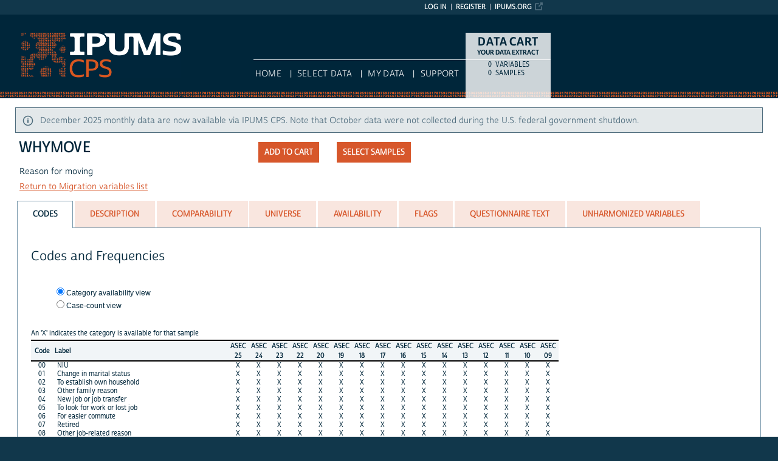

--- FILE ---
content_type: text/html; charset=utf-8
request_url: https://cps.ipums.org/cps-action/variables/WHYMOVE
body_size: 5710
content:





<!DOCTYPE html>
<html lang="en">

<head>
  <title>
    IPUMS CPS: descr: WHYMOVE
</title>

<meta http-equiv="content-type" content="text/html; charset=utf-8"/>
<meta http-equiv="X-UA-Compatible" content="IE=edge">

<link rel="icon" href="/favicon.ico">

<style>
    @font-face {
        font-family: "Cabrito Sans Subset";
    }
    @font-face {
        font-family: "Cabrito Sans";
    }
</style>
<link type="text/css" rel="stylesheet" href="//assets.ipums.org/_css/font-faces.1.2.css" media="all" />

  <link rel="stylesheet" href="/cps-action/assets/datapage-6b899baa2a56c6300fe787e07bad890e5b871ccb24ccf90f964f38974bdadc87.css" />


    <link rel="stylesheet" href="/cps-action/assets/controller/variables-64d578fe3f096171f749dbf5fd9d14b01d24f5e13d3e5842186cc169f4c13427.css" />

    <link rel="stylesheet" href="/cps-action/assets/project/cps-bb893e6973a2a8fdab7ecc38f28b1bdbe957670fdb778c42b32925080d407fd7.css" />

<script src="/cps-action/assets/application-12b20f85b95acbeb81acad8e35f424199afe0fdd870c666315be8d67735adc42.js"></script>

<script type="text/javascript" src="//assets.ipums.org/_js/ffo/fontfaceobserver.js"></script>
<script type="text/javascript" src="//assets.ipums.org/_js/load-fonts.1.3.js"></script>



  <script type="text/javascript">
    var codeData = {
      jsonPath: "/cps-action/frequencies/WHYMOVE",
      samples: [{"name":"cps2025_03s","id":3052},{"name":"cps2024_03s","id":3037},{"name":"cps2023_03s","id":3023},{"name":"cps2022_03s","id":3010},{"name":"cps2020_03s","id":2977},{"name":"cps2019_03s","id":2963},{"name":"cps2018_03s","id":2949},{"name":"cps2017_03s","id":2936},{"name":"cps2016_03s","id":2912},{"name":"cps2015_03s","id":2899},{"name":"cps2014_03s","id":2737},{"name":"cps2013_03s","id":2656},{"name":"cps2012_03s","id":2640},{"name":"cps2011_03s","id":2467},{"name":"cps2010_03s","id":2369},{"name":"cps2009_03s","id":2368}],
      categories: [{"id":8843264,"label":"NIU","indent":0,"code":"00","general":false},{"id":8843265,"label":"Change in marital status","indent":0,"code":"01","general":false},{"id":8843266,"label":"To establish own household","indent":0,"code":"02","general":false},{"id":8843267,"label":"Other family reason","indent":0,"code":"03","general":false},{"id":8843268,"label":"New job or job transfer","indent":0,"code":"04","general":false},{"id":8843269,"label":"To look for work or lost job","indent":0,"code":"05","general":false},{"id":8843270,"label":"For easier commute","indent":0,"code":"06","general":false},{"id":8843271,"label":"Retired","indent":0,"code":"07","general":false},{"id":8843272,"label":"Other job-related reason","indent":0,"code":"08","general":false},{"id":8843273,"label":"Wanted to own home, not rent","indent":0,"code":"09","general":false},{"id":8843274,"label":"Wanted new or better housing","indent":0,"code":"10","general":false},{"id":8843275,"label":"Wanted better neighborhood","indent":0,"code":"11","general":false},{"id":8843276,"label":"For cheaper housing","indent":0,"code":"12","general":false},{"id":8843277,"label":"Other housing reason","indent":0,"code":"13","general":false},{"id":8843278,"label":"Attend/leave college","indent":0,"code":"14","general":false},{"id":8843279,"label":"Change of climate","indent":0,"code":"15","general":false},{"id":8843280,"label":"Health reasons","indent":0,"code":"16","general":false},{"id":8843281,"label":"Other reasons","indent":0,"code":"17","general":false},{"id":8843282,"label":"Natural disaster","indent":0,"code":"18","general":false},{"id":8843283,"label":"Foreclosure or eviction","indent":0,"code":"19","general":false},{"id":8897978,"label":"Relationship with unmarried partner","indent":0,"code":"20","general":false}],
      longSamplesHeader: "\n<tr class=\"fullHeader grayHeader\">\n      <th class=\"codesColumn\">Code<\/th>\n      <th class=\"labelColumn\">Label<\/th>\n\n    <th class=\"countryHeader shortCountryHeader\">\n      <div class=\"center_text\" title=\"IPUMS-CPS, ASEC 2025\">\n        \n        <div class=\"sampleBottom\">\n          ASEC<br />25\n        <\/div>\n      <\/div>\n    <\/th>\n\n    <th class=\"countryHeader shortCountryHeader\">\n      <div class=\"center_text\" title=\"IPUMS-CPS, ASEC 2024\">\n        \n        <div class=\"sampleBottom\">\n          ASEC<br />24\n        <\/div>\n      <\/div>\n    <\/th>\n\n    <th class=\"countryHeader shortCountryHeader\">\n      <div class=\"center_text\" title=\"IPUMS-CPS, ASEC 2023\">\n        \n        <div class=\"sampleBottom\">\n          ASEC<br />23\n        <\/div>\n      <\/div>\n    <\/th>\n\n    <th class=\"countryHeader shortCountryHeader\">\n      <div class=\"center_text\" title=\"IPUMS-CPS, ASEC 2022\">\n        \n        <div class=\"sampleBottom\">\n          ASEC<br />22\n        <\/div>\n      <\/div>\n    <\/th>\n\n    <th class=\"countryHeader shortCountryHeader\">\n      <div class=\"center_text\" title=\"IPUMS-CPS, ASEC 2020\">\n        \n        <div class=\"sampleBottom\">\n          ASEC<br />20\n        <\/div>\n      <\/div>\n    <\/th>\n\n    <th class=\"countryHeader shortCountryHeader\">\n      <div class=\"center_text\" title=\"IPUMS-CPS, ASEC 2019\">\n        \n        <div class=\"sampleBottom\">\n          ASEC<br />19\n        <\/div>\n      <\/div>\n    <\/th>\n\n    <th class=\"countryHeader shortCountryHeader\">\n      <div class=\"center_text\" title=\"IPUMS-CPS, ASEC 2018\">\n        \n        <div class=\"sampleBottom\">\n          ASEC<br />18\n        <\/div>\n      <\/div>\n    <\/th>\n\n    <th class=\"countryHeader shortCountryHeader\">\n      <div class=\"center_text\" title=\"IPUMS-CPS, ASEC 2017\">\n        \n        <div class=\"sampleBottom\">\n          ASEC<br />17\n        <\/div>\n      <\/div>\n    <\/th>\n\n    <th class=\"countryHeader shortCountryHeader\">\n      <div class=\"center_text\" title=\"IPUMS-CPS, ASEC 2016\">\n        \n        <div class=\"sampleBottom\">\n          ASEC<br />16\n        <\/div>\n      <\/div>\n    <\/th>\n\n    <th class=\"countryHeader shortCountryHeader\">\n      <div class=\"center_text\" title=\"IPUMS-CPS, ASEC 2015\">\n        \n        <div class=\"sampleBottom\">\n          ASEC<br />15\n        <\/div>\n      <\/div>\n    <\/th>\n\n    <th class=\"countryHeader shortCountryHeader\">\n      <div class=\"center_text\" title=\"IPUMS-CPS, ASEC 2014\">\n        \n        <div class=\"sampleBottom\">\n          ASEC<br />14\n        <\/div>\n      <\/div>\n    <\/th>\n\n    <th class=\"countryHeader shortCountryHeader\">\n      <div class=\"center_text\" title=\"IPUMS-CPS, ASEC 2013\">\n        \n        <div class=\"sampleBottom\">\n          ASEC<br />13\n        <\/div>\n      <\/div>\n    <\/th>\n\n    <th class=\"countryHeader shortCountryHeader\">\n      <div class=\"center_text\" title=\"IPUMS-CPS, ASEC 2012\">\n        \n        <div class=\"sampleBottom\">\n          ASEC<br />12\n        <\/div>\n      <\/div>\n    <\/th>\n\n    <th class=\"countryHeader shortCountryHeader\">\n      <div class=\"center_text\" title=\"IPUMS-CPS, ASEC 2011\">\n        \n        <div class=\"sampleBottom\">\n          ASEC<br />11\n        <\/div>\n      <\/div>\n    <\/th>\n\n    <th class=\"countryHeader shortCountryHeader\">\n      <div class=\"center_text\" title=\"IPUMS-CPS, ASEC 2010\">\n        \n        <div class=\"sampleBottom\">\n          ASEC<br />10\n        <\/div>\n      <\/div>\n    <\/th>\n      <th class=\"codesColumn\">Code<\/th>\n      <th class=\"labelColumn\">Label<\/th>\n\n    <th class=\"countryHeader shortCountryHeader\">\n      <div class=\"center_text\" title=\"IPUMS-CPS, ASEC 2009\">\n        \n        <div class=\"sampleBottom\">\n          ASEC<br />09\n        <\/div>\n      <\/div>\n    <\/th>\n<\/tr>",
      samplesHeader: "\n<tr class=\"fullHeader grayHeader\">\n      <th class=\"codesColumn\">Code<\/th>\n      <th class=\"labelColumn\">Label<\/th>\n\n    <th class=\"countryHeader shortCountryHeader\">\n      <div class=\"center_text\" title=\"IPUMS-CPS, ASEC 2025\">\n        \n        <div class=\"sampleBottom\">\n          ASEC<br />25\n        <\/div>\n      <\/div>\n    <\/th>\n\n    <th class=\"countryHeader shortCountryHeader\">\n      <div class=\"center_text\" title=\"IPUMS-CPS, ASEC 2024\">\n        \n        <div class=\"sampleBottom\">\n          ASEC<br />24\n        <\/div>\n      <\/div>\n    <\/th>\n\n    <th class=\"countryHeader shortCountryHeader\">\n      <div class=\"center_text\" title=\"IPUMS-CPS, ASEC 2023\">\n        \n        <div class=\"sampleBottom\">\n          ASEC<br />23\n        <\/div>\n      <\/div>\n    <\/th>\n\n    <th class=\"countryHeader shortCountryHeader\">\n      <div class=\"center_text\" title=\"IPUMS-CPS, ASEC 2022\">\n        \n        <div class=\"sampleBottom\">\n          ASEC<br />22\n        <\/div>\n      <\/div>\n    <\/th>\n\n    <th class=\"countryHeader shortCountryHeader\">\n      <div class=\"center_text\" title=\"IPUMS-CPS, ASEC 2020\">\n        \n        <div class=\"sampleBottom\">\n          ASEC<br />20\n        <\/div>\n      <\/div>\n    <\/th>\n\n    <th class=\"countryHeader shortCountryHeader\">\n      <div class=\"center_text\" title=\"IPUMS-CPS, ASEC 2019\">\n        \n        <div class=\"sampleBottom\">\n          ASEC<br />19\n        <\/div>\n      <\/div>\n    <\/th>\n\n    <th class=\"countryHeader shortCountryHeader\">\n      <div class=\"center_text\" title=\"IPUMS-CPS, ASEC 2018\">\n        \n        <div class=\"sampleBottom\">\n          ASEC<br />18\n        <\/div>\n      <\/div>\n    <\/th>\n\n    <th class=\"countryHeader shortCountryHeader\">\n      <div class=\"center_text\" title=\"IPUMS-CPS, ASEC 2017\">\n        \n        <div class=\"sampleBottom\">\n          ASEC<br />17\n        <\/div>\n      <\/div>\n    <\/th>\n\n    <th class=\"countryHeader shortCountryHeader\">\n      <div class=\"center_text\" title=\"IPUMS-CPS, ASEC 2016\">\n        \n        <div class=\"sampleBottom\">\n          ASEC<br />16\n        <\/div>\n      <\/div>\n    <\/th>\n\n    <th class=\"countryHeader shortCountryHeader\">\n      <div class=\"center_text\" title=\"IPUMS-CPS, ASEC 2015\">\n        \n        <div class=\"sampleBottom\">\n          ASEC<br />15\n        <\/div>\n      <\/div>\n    <\/th>\n\n    <th class=\"countryHeader shortCountryHeader\">\n      <div class=\"center_text\" title=\"IPUMS-CPS, ASEC 2014\">\n        \n        <div class=\"sampleBottom\">\n          ASEC<br />14\n        <\/div>\n      <\/div>\n    <\/th>\n\n    <th class=\"countryHeader shortCountryHeader\">\n      <div class=\"center_text\" title=\"IPUMS-CPS, ASEC 2013\">\n        \n        <div class=\"sampleBottom\">\n          ASEC<br />13\n        <\/div>\n      <\/div>\n    <\/th>\n\n    <th class=\"countryHeader shortCountryHeader\">\n      <div class=\"center_text\" title=\"IPUMS-CPS, ASEC 2012\">\n        \n        <div class=\"sampleBottom\">\n          ASEC<br />12\n        <\/div>\n      <\/div>\n    <\/th>\n\n    <th class=\"countryHeader shortCountryHeader\">\n      <div class=\"center_text\" title=\"IPUMS-CPS, ASEC 2011\">\n        \n        <div class=\"sampleBottom\">\n          ASEC<br />11\n        <\/div>\n      <\/div>\n    <\/th>\n\n    <th class=\"countryHeader shortCountryHeader\">\n      <div class=\"center_text\" title=\"IPUMS-CPS, ASEC 2010\">\n        \n        <div class=\"sampleBottom\">\n          ASEC<br />10\n        <\/div>\n      <\/div>\n    <\/th>\n\n    <th class=\"countryHeader shortCountryHeader\">\n      <div class=\"center_text\" title=\"IPUMS-CPS, ASEC 2009\">\n        \n        <div class=\"sampleBottom\">\n          ASEC<br />09\n        <\/div>\n      <\/div>\n    <\/th>\n<\/tr>",
      showCounts: false,
      generalWidth: 2,
      width: 2,
      interval: 50,
      isGeneral: false,
      respondentType: null,
      variables_show_tab_1: '',
      header_type: "short"
    };

    $(document).ready(function() {

      $("input[name='selectCat']").change(function() {
        if ($(this).val() == "category") {
          CODES.set_interval(50);
          CODES.set_header_type("short");
          CODES.setShowCounts(false);
        } else {
          CODES.set_interval(15);
          CODES.set_header_type("long");
          CODES.setShowCounts(true);
        }
      });

      $("input[name='selectgd']").change(function() {
        if ($(this).val() == "detailed") {
          CODES.setIsGeneral(false);
        } else {
          CODES.setIsGeneral(true);
        }
      });

      $("a#detailedLink").click(function() {
          CODES.setIsGeneral(false);
          return false;
      });

      var $respondentRadios = $("input[name='respondentRadio']");

      $respondentRadios.change(function() {
        var id = $(this).val();
        CODES.setRespondentType(id);
      });

      // Select freq type tab
      if (codeData.respondentType != null) {
        $respondentRadios.filter("[value='" + codeData.respondentType + "']").prop('checked', true);
      }

      CODES.initializeCodeData(codeData);
    });

  </script>
<meta name="csrf-param" content="authenticity_token" />
<meta name="csrf-token" content="1OlLZNLQ7IPujYDKJ7S9nSsu-4cHYv0oTo52NpcB-XM5eoPiibkpYONGmT1hzQtAtIa0mUk6URlwcVVGSV6QdA" />

<!-- Google Tag Manager -->
<script>(function(w,d,s,l,i){w[l]=w[l]||[];w[l].push({'gtm.start':
        new Date().getTime(),event:'gtm.js'});var f=d.getElementsByTagName(s)[0],
    j=d.createElement(s),dl=l!='dataLayer'?'&l='+l:'';j.async=true;j.src=
    'https://www.googletagmanager.com/gtm.js?id='+i+dl;f.parentNode.insertBefore(j,f);
})(window,document,'script','dataLayer','GTM-NBXR4PP');</script>
<!-- End Google Tag Manager -->
</head>

<body id="cps" class="datapage">
<div id="canvas">
  <div id="noscript-msg">
  <noscript>
    <p><strong>Alert:</strong> Portions of this website require JavaScript to function properly.<br />
    Please enable Javascript in your browser.  Thank you.</p>
    
  </noscript>
</div>


  
<nav id="user_bar">
  <ul class="list-menu">
    <!-- this list will stack right to left -->
    <li><a href="https://www.ipums.org" class="external_link_icon">ipums.org</a></li>
      <li><a href="/cps-action/menu">Register</a></li>
    <li id="logInLink" style="display: inline;"><a href="/cps-action/sso_login?return_url=https%3A%2F%2Fcps.ipums.org%2Fcps-action%2Fvariables%2FWHYMOVE">Log in</a></li>
  </ul>
</nav>

<div id="header" class="line">
  <div id="logoitem" class="item">
    <div class="sap-content"> <!--prevents redraw bug in IE-->

      <div id="title" class="replace">
        <a href="/cps/index.shtml">IPUMS CPS<span></span></a>
      </div>
    </div>
  </div>
</div>

<div id="navline" class="line">
  <div id="primary_nav" class="item">
    <div class="sap-content">
      <div id="project_top_menu">
  <ul>
  </ul>
  <p class="projectSubtitle"></p>
</div>

      <ul>
        <li><a href="/cps/index.shtml">HOME</a></li>
        <li><a href="/cps-action/variables/group">Select Data</a></li>
        <li><a href="/cps-action/data_requests/download">My Data</a></li>
        <li><a href="/cps/support.shtml">Support</a></li>
      </ul>
    </div>
  </div>
</div>


      <div id="dcsWrapper">
      <div id="dcs" class="empty">
  <h2>Data Cart</h2>

  <h3>Your data extract</h3>

  <table id="dcscart">
  <tr><td class='number'>0 </td><td class='label'>variables</td></tr>
  
  
  <tr><td class='number'>0 </td><td class='label'>samples</td></tr>
</table>



  <a id="dcsButton" class="viewcart replace" href="/cps-action/extract_requests/variables">View Cart</a>
</div>


<script type="text/javascript">
  if (typeof CART_STATE !== 'undefined') {
    CART_STATE.user_selected_hierarchical_rectypes = []
    CART_STATE.user_selected_child_focal_rectype = []
    CART_STATE.user_selected_sibling_rectype = []
    CART_STATE.any_event_summary_variables = false
  }
</script>
    </div><!-- end #dcsWrapper -->


  <div id="main" class="line nomenu">
    <!--content-->
    <div id="maincontent" class="item">
      <div class="sap-content">
        <div class="content">
          	<div class="alert alert-info">
	  December 2025 monthly data are now available via IPUMS CPS. Note that October data were not collected during the U.S. federal government shutdown.
	</div>

          <div id="flashContainer"></div>

<script type="text/javascript">
  $(document).ready(function() {
    
  });
</script>

          <!-- BEGIN PLACING PAGE CONTENT -->
          
  <div class="project-name" data-project="cps"></div>


<div id="varDescTopSection">
  <div id="varDescAddToCart">
    


<!-- wrap button in parent span; this allows us to attach tooltip effectively to a disabled button -->
<span id="add_WHYMOVE_parent" title="tooltip">
<input type="button" id="add_WHYMOVE"
       style="" class="integratedAddButton2"
       data-is_master="false"
       value="Add to cart"
       
       onclick="addRemoveVariable('WHYMOVE', this);"/>
</span>

<input type="button" id="remove_WHYMOVE"
       style="display:none" class="integratedRemoveButton2"
       data-is_master="false"
       value="Remove from cart"
       onclick="addRemoveVariable('WHYMOVE', this);"/>

    <a class="samplesButton2 button" href="/cps-action/samples">Select samples</a>

  </div>
  <div>
    <div class="variable-header">
  <div class="mnemonic-value">
    WHYMOVE
    <span id="inactive_var_name">
    </span>
  </div>
  <div class="label-value">Reason for moving</div>
  <div class="group-value"><a href="/cps-action/variables/group/asec_mig">Return to Migration variables list</a></div>
</div>

  </div>
  
  <div id="varDescBreak"></div>
</div>

<div id="varDescTabContainer">
  <ul id="varDescTabHeaders">
        <li >
          <a class='tab-anchor' title="codes_section" href="#codes_section">
            <span>Codes</span>
          </a>
        </li>
        <li >
          <a class='tab-anchor' title="description_section" href="#description_section">
            <span>Description</span>
          </a>
        </li>
        <li >
          <a class='tab-anchor' title="comparability_section" href="#comparability_section">
            <span>Comparability</span>
          </a>
        </li>
        <li >
          <a class='tab-anchor' title="universe_section" href="#universe_section">
            <span>Universe</span>
          </a>
        </li>
        <li >
          <a class='tab-anchor' title="availability_section" href="#availability_section">
            <span>Availability</span>
          </a>
        </li>
        <li >
          <a class='tab-anchor' title="flags_section" href="#flags_section">
            <span>Flags</span>
          </a>
        </li>
        <li aria-controls=questionnaire_text_section>
          <a class='tab-anchor' title="questionnaire_text_section" href="/cps-action/variables/WHYMOVE/ajax_enum_text#questionnaire_text_section">
            <span>Questionnaire Text</span>
          </a>
        </li>
        <li >
          <a class='tab-anchor' title="variable_type_section" href="#variable_type_section">
            <span>UnHarmonized Variables</span>
          </a>
        </li>
  </ul>
      <div id="codes_section">
          

  <div class="grid-tab">
  <h2>Codes and Frequencies</h2>
      <div id="detailedRadio" class="viewOptions">
        <p class="optionColumn">
          <input type="radio" name="selectCat" id="categoryButton" value="category" checked/><label for="categoryButton">Category availability view</label><br/>
            <input type="radio" name="selectCat" id="caseButton" value="case" /><label for="caseButton">Case-count view</label>
        </p>
      </div>



  <br class="clearfloat"/>

  <div id="dataTable" class="numberColumns" data-blueheader=""></div>

  <div id="detailedFooter">
    <p>Can't find the category you are looking for? Try the <a id="detailedLink" href="#">Detailed codes</a></p>
  </div>

</div>





      </div>
      <div id="description_section">
          <div class="texty-tab">
    <!--<h2>What does WHYMOVE represent?</h2>-->
  <h2>Description</h2>
  <p>WHYMOVE reports the primary reason for moving, for people who lived in a different residence a year ago.  While data were collected for all movers age 1 and older, the responses for minors doubtless reflect the rationales given by adults in the household.  The codes relate to family, work, housing, education, climate, and health.    </p>

<p>Movers across various geographic boundaries--county, state, and country--are identified in the <a href="https://cps.ipums.org/cps-action/variables/MIGRATE1">MIGRATE1</a> variable.  State and foreign country of previous residence are specified in the <a href="https://cps.ipums.org/cps-action/variables/MIGSTA1">MIGSTA1</a> and <a href="https://cps.ipums.org/cps-action/variables/COUNTRY">COUNTRY</a> variables, respectively.</p>
</div>

      </div>
      <div id="comparability_section">
          <div class="texty-tab">
    <a name="GENERAL"></a>
  	<h2>Comparability </h2>
    <p>This variable is comparable across years.</p>
</div>

      </div>
      <div id="universe_section">
          <div class="texty-tab">
        <h2>Universe</h2>

        <div class="hangingIndent">
          <ul id='universe'><li>Persons 1+ who lived in a different residence a year ago.</li></ul>
        </div>
</div>

      </div>
      <div id="availability_section">
            

<div class="cps-availability-tab">
    <h2>Availability</h2>
    <table class="cps-availability">
      <tr class="grayHeader">
        <th>Years</th>
                <th>Jan</th>
                <th>Feb</th>
                <th> ASEC </th>
                <th>Apr</th>
                <th>May</th>
                <th>Jun</th>
                <th>Jul</th>
                <th>Aug</th>
                <th>Sep</th>
                <th>Oct</th>
                <th>Nov</th>
                <th>Dec</th>
      </tr>
          <tr>
            <td class="year-range">
              1999 &ndash;	2025            </td>
                <td class="month-status">-</td>
                <td class="month-status">-</td>
                <td class="month-status">X</td>
                <td class="month-status">-</td>
                <td class="month-status">-</td>
                <td class="month-status">-</td>
                <td class="month-status">-</td>
                <td class="month-status">-</td>
                <td class="month-status">-</td>
                <td class="month-status">-</td>
                <td class="month-status">-</td>
                <td class="month-status">-</td>
          </tr>
    </table>
</div>


      </div>
      <div id="flags_section">
          <div class="texty-tab">
  <h2>Flags</h2>
    <a href="/cps-action/variables/QWHYMOVE">QWHYMOVE</a>&nbsp;
</div>

      </div>
      <div id="questionnaire_text_section">
      </div>
      <div id="variable_type_section">
          
<div class="texty-tab">

  <h2>Unharmonized Variables</h2>

    <ul>
        <li><a href="/cps-action/variables/UH_NXTRES_A1">UH_NXTRES_A1</a></li>
        <li><a href="/cps-action/variables/UH_NXTRES_A2">UH_NXTRES_A2</a></li>
        <li><a href="/cps-action/variables/UH_NXTRES_A3">UH_NXTRES_A3</a></li>
    </ul>
</div>

      </div>
</div>

<div id="tab_spinner" class="tab-loading" style="display:none;">
  <img src="/cps-action/assets/ajax-loader-3d0eaafca10b29dd00e7960a95712f89f62969536226e0216f90fb57705e7516.gif" />
  <br/>
  Loading...
</div>


          <!-- END PLACING PAGE CONTENT -->
        </div>
      </div>
    </div> <!-- end maincontent -->
  </div> <!-- end main (line 3) -->

  <div id="footerline" class="line">
    <div class="item" id="footer">
      <div class="sap-content">
        <div id="firstFooter">
          <div id="fundedBy">
            <p>
  Supported by:
  <a href="http://www.nih.gov/">National Institutes of Health</a>,
  <a href="http://www.nsf.gov/">National Science Foundation</a>,
  <a href="http://www.rwjf.org/">Robert Wood Johnson Foundation</a>,
  <a href="http://www.stattransfer.com/">Stat/Transfer</a>,
  <a href="http://www.shadac.org/">SHADAC</a>, and
  <a href="http://umn.edu/">University of Minnesota</a>.
</p>

          </div>
        </div>

        <div id="secondFooter">
          <p>Copyright &copy; <a href="http://www.pop.umn.edu">Minnesota Population Center</a>, <a href="http://www.umn.edu">University of Minnesota</a>.</p>
        </div>

        

      </div>
    </div>
  </div>	<!-- end footer (line 4) -->

</div>
<!-- end canvas -->

<!-- hidden form field to ensure (w/handle_back_button.js that AJAX-y elements are reloaded
from the server when arriving on a page via the back button -->
<input id="reloadValue" type="text" style="display:none;" name="reloadValue" value="" />

</body>
</html>
